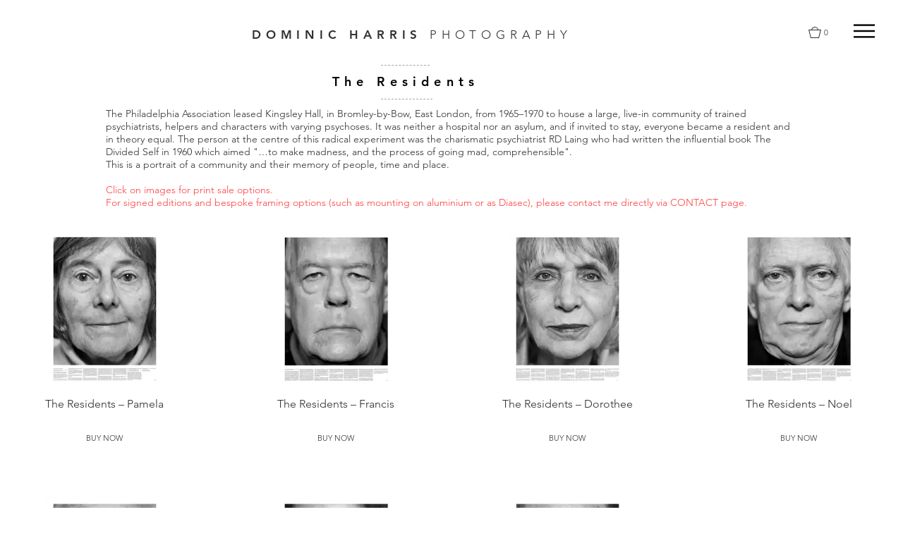

--- FILE ---
content_type: text/css; charset=utf-8
request_url: https://www.dominicharris.co.uk/_serverless/pro-gallery-css-v4-server/layoutCss?ver=2&id=comp-kfgzq7nj1&items=3464_6644_8858%7C3373_9300_12400%7C3612_9300_12400%7C3473_9300_12400%7C3717_9300_12400%7C3469_9300_12400%7C3381_9300_12400&container=326_1280_787_720&options=layoutParams_cropRatio:1.3333333333333333%7ClayoutParams_structure_galleryRatio_value:0%7ClayoutParams_repeatingGroupTypes:%7ClayoutParams_gallerySpacing:0%7CgroupTypes:1%7CnumberOfImagesPerRow:4%7CfixedColumns:4%7CcollageAmount:0%7CtextsVerticalPadding:0%7CtextsHorizontalPadding:0%7CcalculateTextBoxHeightMode:MANUAL%7CtargetItemSize:660%7CcubeRatio:1.3333333333333333%7CexternalInfoHeight:124%7CexternalInfoWidth:0%7CisRTL:false%7CisVertical:true%7CminItemSize:50%7CgroupSize:1%7CchooseBestGroup:true%7CcubeImages:true%7CcubeType:fit%7CsmartCrop:false%7CcollageDensity:0%7CimageMargin:32%7ChasThumbnails:false%7CgalleryThumbnailsAlignment:bottom%7CgridStyle:1%7CtitlePlacement:SHOW_BELOW%7CarrowsSize:23%7CslideshowInfoSize:200%7CimageInfoType:NO_BACKGROUND%7CtextBoxHeight:124%7CscrollDirection:0%7CgalleryLayout:2%7CgallerySizeType:smart%7CgallerySize:60%7CcropOnlyFill:false%7CnumberOfImagesPerCol:1%7CgroupsPerStrip:0%7Cscatter:0%7CenableInfiniteScroll:true%7CthumbnailSpacings:0%7CarrowsPosition:0%7CthumbnailSize:120%7CcalculateTextBoxWidthMode:PERCENT%7CtextBoxWidthPercent:50%7CuseMaxDimensions:false%7CrotatingGroupTypes:%7CrotatingCropRatios:%7CgallerySizePx:0%7CplaceGroupsLtr:false
body_size: -95
content:
#pro-gallery-comp-kfgzq7nj1 [data-hook="item-container"][data-idx="0"].gallery-item-container{opacity: 1 !important;display: block !important;transition: opacity .2s ease !important;top: 0px !important;left: 0px !important;right: auto !important;height: 346px !important;width: 296px !important;} #pro-gallery-comp-kfgzq7nj1 [data-hook="item-container"][data-idx="0"] .gallery-item-common-info-outer{height: 124px !important;} #pro-gallery-comp-kfgzq7nj1 [data-hook="item-container"][data-idx="0"] .gallery-item-common-info{height: 124px !important;width: 100% !important;} #pro-gallery-comp-kfgzq7nj1 [data-hook="item-container"][data-idx="0"] .gallery-item-wrapper{width: 296px !important;height: 222px !important;margin: 0 !important;} #pro-gallery-comp-kfgzq7nj1 [data-hook="item-container"][data-idx="0"] .gallery-item-content{width: 167px !important;height: 222px !important;margin: 0px 65px !important;opacity: 1 !important;} #pro-gallery-comp-kfgzq7nj1 [data-hook="item-container"][data-idx="0"] .gallery-item-hover{width: 167px !important;height: 222px !important;opacity: 1 !important;} #pro-gallery-comp-kfgzq7nj1 [data-hook="item-container"][data-idx="0"] .item-hover-flex-container{width: 167px !important;height: 222px !important;margin: 0px 65px !important;opacity: 1 !important;} #pro-gallery-comp-kfgzq7nj1 [data-hook="item-container"][data-idx="0"] .gallery-item-wrapper img{width: 100% !important;height: 100% !important;opacity: 1 !important;} #pro-gallery-comp-kfgzq7nj1 [data-hook="item-container"][data-idx="1"].gallery-item-container{opacity: 1 !important;display: block !important;transition: opacity .2s ease !important;top: 0px !important;left: 328px !important;right: auto !important;height: 346px !important;width: 296px !important;} #pro-gallery-comp-kfgzq7nj1 [data-hook="item-container"][data-idx="1"] .gallery-item-common-info-outer{height: 124px !important;} #pro-gallery-comp-kfgzq7nj1 [data-hook="item-container"][data-idx="1"] .gallery-item-common-info{height: 124px !important;width: 100% !important;} #pro-gallery-comp-kfgzq7nj1 [data-hook="item-container"][data-idx="1"] .gallery-item-wrapper{width: 296px !important;height: 222px !important;margin: 0 !important;} #pro-gallery-comp-kfgzq7nj1 [data-hook="item-container"][data-idx="1"] .gallery-item-content{width: 167px !important;height: 222px !important;margin: 0px 65px !important;opacity: 1 !important;} #pro-gallery-comp-kfgzq7nj1 [data-hook="item-container"][data-idx="1"] .gallery-item-hover{width: 167px !important;height: 222px !important;opacity: 1 !important;} #pro-gallery-comp-kfgzq7nj1 [data-hook="item-container"][data-idx="1"] .item-hover-flex-container{width: 167px !important;height: 222px !important;margin: 0px 65px !important;opacity: 1 !important;} #pro-gallery-comp-kfgzq7nj1 [data-hook="item-container"][data-idx="1"] .gallery-item-wrapper img{width: 100% !important;height: 100% !important;opacity: 1 !important;} #pro-gallery-comp-kfgzq7nj1 [data-hook="item-container"][data-idx="2"].gallery-item-container{opacity: 1 !important;display: block !important;transition: opacity .2s ease !important;top: 0px !important;left: 656px !important;right: auto !important;height: 346px !important;width: 296px !important;} #pro-gallery-comp-kfgzq7nj1 [data-hook="item-container"][data-idx="2"] .gallery-item-common-info-outer{height: 124px !important;} #pro-gallery-comp-kfgzq7nj1 [data-hook="item-container"][data-idx="2"] .gallery-item-common-info{height: 124px !important;width: 100% !important;} #pro-gallery-comp-kfgzq7nj1 [data-hook="item-container"][data-idx="2"] .gallery-item-wrapper{width: 296px !important;height: 222px !important;margin: 0 !important;} #pro-gallery-comp-kfgzq7nj1 [data-hook="item-container"][data-idx="2"] .gallery-item-content{width: 167px !important;height: 222px !important;margin: 0px 65px !important;opacity: 1 !important;} #pro-gallery-comp-kfgzq7nj1 [data-hook="item-container"][data-idx="2"] .gallery-item-hover{width: 167px !important;height: 222px !important;opacity: 1 !important;} #pro-gallery-comp-kfgzq7nj1 [data-hook="item-container"][data-idx="2"] .item-hover-flex-container{width: 167px !important;height: 222px !important;margin: 0px 65px !important;opacity: 1 !important;} #pro-gallery-comp-kfgzq7nj1 [data-hook="item-container"][data-idx="2"] .gallery-item-wrapper img{width: 100% !important;height: 100% !important;opacity: 1 !important;} #pro-gallery-comp-kfgzq7nj1 [data-hook="item-container"][data-idx="3"].gallery-item-container{opacity: 1 !important;display: block !important;transition: opacity .2s ease !important;top: 0px !important;left: 984px !important;right: auto !important;height: 346px !important;width: 296px !important;} #pro-gallery-comp-kfgzq7nj1 [data-hook="item-container"][data-idx="3"] .gallery-item-common-info-outer{height: 124px !important;} #pro-gallery-comp-kfgzq7nj1 [data-hook="item-container"][data-idx="3"] .gallery-item-common-info{height: 124px !important;width: 100% !important;} #pro-gallery-comp-kfgzq7nj1 [data-hook="item-container"][data-idx="3"] .gallery-item-wrapper{width: 296px !important;height: 222px !important;margin: 0 !important;} #pro-gallery-comp-kfgzq7nj1 [data-hook="item-container"][data-idx="3"] .gallery-item-content{width: 167px !important;height: 222px !important;margin: 0px 65px !important;opacity: 1 !important;} #pro-gallery-comp-kfgzq7nj1 [data-hook="item-container"][data-idx="3"] .gallery-item-hover{width: 167px !important;height: 222px !important;opacity: 1 !important;} #pro-gallery-comp-kfgzq7nj1 [data-hook="item-container"][data-idx="3"] .item-hover-flex-container{width: 167px !important;height: 222px !important;margin: 0px 65px !important;opacity: 1 !important;} #pro-gallery-comp-kfgzq7nj1 [data-hook="item-container"][data-idx="3"] .gallery-item-wrapper img{width: 100% !important;height: 100% !important;opacity: 1 !important;} #pro-gallery-comp-kfgzq7nj1 [data-hook="item-container"][data-idx="4"].gallery-item-container{opacity: 1 !important;display: block !important;transition: opacity .2s ease !important;top: 378px !important;left: 0px !important;right: auto !important;height: 346px !important;width: 296px !important;} #pro-gallery-comp-kfgzq7nj1 [data-hook="item-container"][data-idx="4"] .gallery-item-common-info-outer{height: 124px !important;} #pro-gallery-comp-kfgzq7nj1 [data-hook="item-container"][data-idx="4"] .gallery-item-common-info{height: 124px !important;width: 100% !important;} #pro-gallery-comp-kfgzq7nj1 [data-hook="item-container"][data-idx="4"] .gallery-item-wrapper{width: 296px !important;height: 222px !important;margin: 0 !important;} #pro-gallery-comp-kfgzq7nj1 [data-hook="item-container"][data-idx="4"] .gallery-item-content{width: 167px !important;height: 222px !important;margin: 0px 65px !important;opacity: 1 !important;} #pro-gallery-comp-kfgzq7nj1 [data-hook="item-container"][data-idx="4"] .gallery-item-hover{width: 167px !important;height: 222px !important;opacity: 1 !important;} #pro-gallery-comp-kfgzq7nj1 [data-hook="item-container"][data-idx="4"] .item-hover-flex-container{width: 167px !important;height: 222px !important;margin: 0px 65px !important;opacity: 1 !important;} #pro-gallery-comp-kfgzq7nj1 [data-hook="item-container"][data-idx="4"] .gallery-item-wrapper img{width: 100% !important;height: 100% !important;opacity: 1 !important;} #pro-gallery-comp-kfgzq7nj1 [data-hook="item-container"][data-idx="5"].gallery-item-container{opacity: 1 !important;display: block !important;transition: opacity .2s ease !important;top: 378px !important;left: 328px !important;right: auto !important;height: 346px !important;width: 296px !important;} #pro-gallery-comp-kfgzq7nj1 [data-hook="item-container"][data-idx="5"] .gallery-item-common-info-outer{height: 124px !important;} #pro-gallery-comp-kfgzq7nj1 [data-hook="item-container"][data-idx="5"] .gallery-item-common-info{height: 124px !important;width: 100% !important;} #pro-gallery-comp-kfgzq7nj1 [data-hook="item-container"][data-idx="5"] .gallery-item-wrapper{width: 296px !important;height: 222px !important;margin: 0 !important;} #pro-gallery-comp-kfgzq7nj1 [data-hook="item-container"][data-idx="5"] .gallery-item-content{width: 167px !important;height: 222px !important;margin: 0px 65px !important;opacity: 1 !important;} #pro-gallery-comp-kfgzq7nj1 [data-hook="item-container"][data-idx="5"] .gallery-item-hover{width: 167px !important;height: 222px !important;opacity: 1 !important;} #pro-gallery-comp-kfgzq7nj1 [data-hook="item-container"][data-idx="5"] .item-hover-flex-container{width: 167px !important;height: 222px !important;margin: 0px 65px !important;opacity: 1 !important;} #pro-gallery-comp-kfgzq7nj1 [data-hook="item-container"][data-idx="5"] .gallery-item-wrapper img{width: 100% !important;height: 100% !important;opacity: 1 !important;} #pro-gallery-comp-kfgzq7nj1 [data-hook="item-container"][data-idx="6"].gallery-item-container{opacity: 1 !important;display: block !important;transition: opacity .2s ease !important;top: 378px !important;left: 656px !important;right: auto !important;height: 346px !important;width: 296px !important;} #pro-gallery-comp-kfgzq7nj1 [data-hook="item-container"][data-idx="6"] .gallery-item-common-info-outer{height: 124px !important;} #pro-gallery-comp-kfgzq7nj1 [data-hook="item-container"][data-idx="6"] .gallery-item-common-info{height: 124px !important;width: 100% !important;} #pro-gallery-comp-kfgzq7nj1 [data-hook="item-container"][data-idx="6"] .gallery-item-wrapper{width: 296px !important;height: 222px !important;margin: 0 !important;} #pro-gallery-comp-kfgzq7nj1 [data-hook="item-container"][data-idx="6"] .gallery-item-content{width: 167px !important;height: 222px !important;margin: 0px 65px !important;opacity: 1 !important;} #pro-gallery-comp-kfgzq7nj1 [data-hook="item-container"][data-idx="6"] .gallery-item-hover{width: 167px !important;height: 222px !important;opacity: 1 !important;} #pro-gallery-comp-kfgzq7nj1 [data-hook="item-container"][data-idx="6"] .item-hover-flex-container{width: 167px !important;height: 222px !important;margin: 0px 65px !important;opacity: 1 !important;} #pro-gallery-comp-kfgzq7nj1 [data-hook="item-container"][data-idx="6"] .gallery-item-wrapper img{width: 100% !important;height: 100% !important;opacity: 1 !important;} #pro-gallery-comp-kfgzq7nj1 .pro-gallery-prerender{height:724px !important;}#pro-gallery-comp-kfgzq7nj1 {height:724px !important; width:1280px !important;}#pro-gallery-comp-kfgzq7nj1 .pro-gallery-margin-container {height:724px !important;}#pro-gallery-comp-kfgzq7nj1 .pro-gallery {height:724px !important; width:1280px !important;}#pro-gallery-comp-kfgzq7nj1 .pro-gallery-parent-container {height:724px !important; width:1312px !important;}